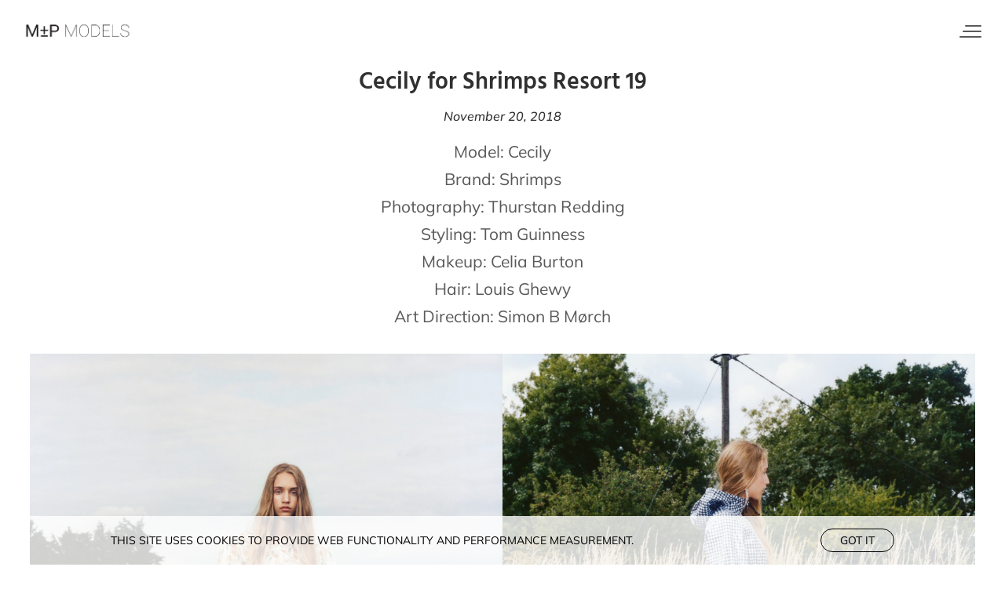

--- FILE ---
content_type: text/html; charset=utf-8
request_url: https://www.mandpmodels.com/news/1124-cecily-for-shrimps-resort-19/
body_size: 4578
content:
<!DOCTYPE html><html lang="en"><head><style data-styled="" data-styled-version="5.3.5"></style><meta name="viewport" content="width=device-width"/><meta charSet="utf-8"/><link rel="apple-touch-icon" sizes="180x180" href="/apple-touch-icon.png"/><link rel="icon" type="image/png" sizes="32x32" href="/favicon-32x32.png"/><link rel="icon" type="image/png" sizes="16x16" href="/favicon-16x16.png"/><link rel="manifest" href="/site.webmanifest"/><link rel="mask-icon" href="/safari-pinned-tab.svg" color="#000000"/><meta name="msapplication-TileColor" content="#da532c"/><meta name="theme-color" content="#ffffff"/><title>Cecily for Shrimps Resort 19 | M ± P Models</title><meta name="AUTHOR" content="mediaslide.com"/><meta name="copyright" content="mediaslide.com"/><meta property="og:title" content="Cecily for Shrimps Resort 19 | M ± P Models"/><meta property="og:type" content="article"/><meta property="og:url" content="https://www.mandpmodels.com/news/1124-cecily-for-shrimps-resort-19/"/><meta name="description" content="Model: Cecily Brand: Shrimps Photography: Thurstan Redding Styling: Tom Guinness Makeup: Celia Burton Hair: Louis Ghewy Art Direction: Simon B Mørch"/><meta property="og:description" content="Model: Cecily Brand: Shrimps Photography: Thurstan Redding Styling: Tom Guinness Makeup: Celia Burton Hair: Louis Ghewy Art Direction: Simon B Mørch"/><meta name="twitter:description" content="Model: Cecily Brand: Shrimps Photography: Thurstan Redding Styling: Tom Guinness Makeup: Celia Burton Hair: Louis Ghewy Art Direction: Simon B Mørch"/><meta name="twitter:card" content="summary"/><meta name="twitter:title" content="Cecily for Shrimps Resort 19 | M ± P Models"/><meta property="og:image" content="https://mediaslide-europe.storage.googleapis.com/mandp/pictures/1759/13892/large-1542633919-4e2f2b92991860676ad7bac0d75de5e5.jpg"/><meta name="twitter:image" content="https://mediaslide-europe.storage.googleapis.com/mandp/pictures/1759/13892/large-1542633919-4e2f2b92991860676ad7bac0d75de5e5.jpg"/><link rel="canonical" href="https://www.mandpmodels.com/news/1124-cecily-for-shrimps-resort-19/"/><meta name="next-head-count" content="23"/><link rel="preload" href="/_next/static/css/475d6cef34ec2292.css" as="style"/><link rel="stylesheet" href="/_next/static/css/475d6cef34ec2292.css" data-n-g=""/><noscript data-n-css=""></noscript><script defer="" nomodule="" src="/_next/static/chunks/polyfills-5cd94c89d3acac5f.js"></script><script src="/_next/static/chunks/webpack-bd87771912a925dd.js" defer=""></script><script src="/_next/static/chunks/framework-dc33c0b5493501f0.js" defer=""></script><script src="/_next/static/chunks/main-4ad3dc79d841eedb.js" defer=""></script><script src="/_next/static/chunks/pages/_app-701f6962f36242bc.js" defer=""></script><script src="/_next/static/chunks/fec483df-fdbe1ce24088e1f0.js" defer=""></script><script src="/_next/static/chunks/14-887c8773f62948f1.js" defer=""></script><script src="/_next/static/chunks/935-27e3a339982a477a.js" defer=""></script><script src="/_next/static/chunks/360-a6506ca9b6465f4f.js" defer=""></script><script src="/_next/static/chunks/pages/news/%5BnewsId%5D-018bd12ad39fe296.js" defer=""></script><script src="/_next/static/fsRs0l-Ba40Y9N59JVW6J/_buildManifest.js" defer=""></script><script src="/_next/static/fsRs0l-Ba40Y9N59JVW6J/_ssgManifest.js" defer=""></script><script src="/_next/static/fsRs0l-Ba40Y9N59JVW6J/_middlewareManifest.js" defer=""></script></head><body><div id="__next" data-reactroot=""><div class="overflow-x-hidden"><header><nav style="background-color:transparent;height:80px;transition:all 500ms" class="flex items-center justify-between px-5 lg:px-[30px] fixed top-0 left-0 w-full z-30"><div><a title="M±P MODELS" href="/"><img class="h-auto w-[140px]" src="/icons/mp-black.png" alt="M±P MODELS" width="140" height="36"/></a></div><div class="relative z-50 flex flex-col justify-between h-[16px] cursor-pointer w-7 parent-div"><span class="absolute top-0 z-10 w-[75%] h-[2px] bg-[#595959] rounded-full transition-all duration-300 ml-auto right-0 hover-full-width"></span><span class="absolute opacity-1 top-1/2 transform -translate-y-1/2 w-[85%] h-[2px] bg-[#595959] rounded-full transition-all duration-300 right-0 hover-full-width"></span><span class="w-full h-[2px] bottom-0 absolute bg-[#595959] rounded-full transition-all duration-300 right-0"></span></div><div class="
  fixed top-0 right-0 w-full max-w-[400px] h-screen text-white bg-[#171717] opacity-0 transition-all duration-500 transform translate-x-full"><div class="px-8 lg:px-10 py-[100px]"><div class="flex flex-col gap-y-[70px]"><ul class="flex flex-col gap-y-[12px]"><li class="text-[14px] leading-[15px] font-mulishRegular uppercase text-[#ededed] hover:text-white transation-all duration-300" style="transform:translateX(120%) translateZ(0)"><a href="/">Home</a></li><li class="text-[14px] leading-[15px] font-mulishRegular uppercase text-[#ededed] hover:text-white transation-all duration-300" style="transform:translateX(120%) translateZ(0)"><a href="/mainboard/">MAINBOARD</a></li><li class="text-[14px] leading-[15px] font-mulishRegular uppercase text-[#ededed] hover:text-white transation-all duration-300" style="transform:translateX(120%) translateZ(0)"><a href="/image/">IMAGE</a></li><li class="text-[14px] leading-[15px] font-mulishRegular uppercase text-[#ededed] hover:text-white transation-all duration-300" style="transform:translateX(120%) translateZ(0)"><a href="/new-faces/">NEW FACES</a></li><li class="text-[14px] leading-[15px] font-mulishRegular uppercase text-[#ededed] hover:text-white transation-all duration-300" style="transform:translateX(120%) translateZ(0)"><a href="/classic/">CLASSIC</a></li><li class="text-[14px] leading-[15px] font-mulishRegular uppercase text-[#ededed] hover:text-white transation-all duration-300" style="transform:translateX(120%) translateZ(0)"><a href="/our-ethos/">OUR ETHOS</a></li><li class="text-[14px] leading-[15px] font-mulishRegular uppercase text-[#ededed] hover:text-white transation-all duration-300"><a href="/apply/">Apply</a></li></ul><div><h4 class="text-[15px] leading-5 text-white font-hindSemiBold tracking-[2px] mb-5">OUR CONTACTS</h4><div class="flex flex-col gap-y-[14px]"><div class="flex items-center gap-x-3"><svg stroke="currentColor" fill="currentColor" stroke-width="0" viewBox="0 0 24 24" class="text-[19px] text-[#b8b8b8]" height="1em" width="1em" xmlns="http://www.w3.org/2000/svg"><path fill="none" d="M0 0h24v24H0z"></path><path d="M12 2C8.13 2 5 5.13 5 9c0 5.25 7 13 7 13s7-7.75 7-13c0-3.87-3.13-7-7-7zm0 9.5a2.5 2.5 0 010-5 2.5 2.5 0 010 5z"></path></svg><p class="text-[14px] leading-[15px] font-mulishRegular uppercase text-[#ededed]">29 POLAND STREET LONDON W1F 8QR</p></div><div class="flex items-center gap-x-3"><svg stroke="currentColor" fill="none" stroke-width="2" viewBox="0 0 24 24" stroke-linecap="round" stroke-linejoin="round" class="text-[19px] text-[#b8b8b8]" height="1em" width="1em" xmlns="http://www.w3.org/2000/svg"><path stroke="none" d="M0 0h24v24H0z" fill="none"></path><path d="M22 7.535v9.465a3 3 0 0 1 -2.824 2.995l-.176 .005h-14a3 3 0 0 1 -2.995 -2.824l-.005 -.176v-9.465l9.445 6.297l.116 .066a1 1 0 0 0 .878 0l.116 -.066l9.445 -6.297z" stroke-width="0" fill="currentColor"></path><path d="M19 4c1.08 0 2.027 .57 2.555 1.427l-9.555 6.37l-9.555 -6.37a2.999 2.999 0 0 1 2.354 -1.42l.201 -.007h14z" stroke-width="0" fill="currentColor"></path></svg><p class="text-[14px] leading-[15px] font-mulishRegular uppercase text-[#ededed] hover:text-white transation-all duration-300"><a href="mailto:INFO@MANDPMODELS.COM">INFO@MANDPMODELS.COM</a></p></div><div class="flex items-center gap-x-3"><svg stroke="currentColor" fill="currentColor" stroke-width="0" viewBox="0 0 24 24" class="text-[19px] text-[#b8b8b8]" height="1em" width="1em" xmlns="http://www.w3.org/2000/svg"><path fill="none" d="M0 0h24v24H0z"></path><path d="M20.01 15.38c-1.23 0-2.42-.2-3.53-.56a.977.977 0 00-1.01.24l-1.57 1.97c-2.83-1.35-5.48-3.9-6.89-6.83l1.95-1.66c.27-.28.35-.67.24-1.02-.37-1.11-.56-2.3-.56-3.53 0-.54-.45-.99-.99-.99H4.19C3.65 3 3 3.24 3 3.99 3 13.28 10.73 21 20.01 21c.71 0 .99-.63.99-1.18v-3.45c0-.54-.45-.99-.99-.99z"></path></svg><p class="text-[14px] leading-[15px] font-mulishRegular uppercase text-[#ededed]"><a href="tel:+44(0)207 734 1051">+44(0)207 734 1051</a></p></div></div></div></div></div></div></nav></header><main><div class="w-full fixed bg-white bg-opacity-80 z-[50] p-4 bottom-0  text-center"><div class="flex gap-y-[6px] lg:gap-y-0 flex-col lg:flex-row items-center justify-between lg:w-[80%] mx-auto"><p class="uppercase text-black text-xs sm:text-sm font-mulishRegular">This site uses cookies to provide web functionality and performance measurement.   </p><button class="border-[1px] border-black py-1 px-6 uppercase text-xs sm:text-sm rounded-full text-black cursor-pointer font-mulishRegular">Got it</button></div></div><button class="fixed bottom-[10px] right-[10px] bg-black hover:bg-opacity-100 transition-all duration-300 bg-opacity-50 text-white z-[100] flex items-center justify-center w-[30px] h-[30px] invisible" style="opacity:0"><svg stroke="currentColor" fill="currentColor" stroke-width="0" viewBox="0 0 512 512" class="text-[16px]" height="1em" width="1em" xmlns="http://www.w3.org/2000/svg"><path fill="none" stroke-linecap="round" stroke-linejoin="round" stroke-width="48" d="M112 328l144-144 144 144"></path></svg></button><div class="undefined mt-[90px] px-5 lg:px-[30px] pb-12"><div class="min-h-[calc(100vh-90px)]" style="opacity:0"><div><div class="flex flex-col items-center justify-center"><h1 class="text-[28px] leading-[28px] lg:text-[30px] lg:leading-[30px] font-hindSemiBold font-semibold text-center"> <!-- -->Cecily for Shrimps Resort 19</h1></div><p class="text-center my-5 font-mulishMediumItalic text-base leading-4">November 20, 2018</p><div class="text-base leading-[30px] lg:text-[21px] lg:leading-[35px] text-center text-[#595959] font-mulishRegular font-normal">Model: <a href="http://www.mandpmodels.com/#cecily_book_1759" target="_blank">Cecily</a><div>Brand: <a href="https://www.instagram.com/shrimps/" target="_blank">Shrimps</a></div><div>Photography: <a href="https://www.instagram.com/thurstanredding/" target="_blank">Thurstan Redding</a></div><div>Styling: <a href="https://www.instagram.com/tom_guinness/" target="_blank">Tom Guinness</a></div><div>Makeup: <a href="https://www.instagram.com/celiaburtonmakeup/" target="_blank">Celia Burton</a></div><div>Hair: <a href="https://www.instagram.com/louisghewy/" target="_blank">Louis Ghewy</a></div><div>Art Direction: <a href="https://www.instagram.com/simon_b_morch/" target="_blank">Simon B Mørch</a></div></div></div><div class=" flex items-center justify-center flex-wrap mt-[30px] w-full max-w-[1400px] mx-auto gap-2"><div class="flex items-center w-full justify-center bg-[#f9f9f9] w-full sm:w-[calc(50%-8px)]" style="aspect-ratio:3277/4096"><img src="/layout/imageLoader.png" loading="lazy" alt="Cecily for Shrimps Resort 19" class="w-full object-cover h-auto object-top z-10 duration-500 " width="3277" height="4096"/></div><div class="flex items-center w-full justify-center bg-[#f9f9f9] w-full sm:w-[calc(50%-8px)]" style="aspect-ratio:3277/4096"><img src="/layout/imageLoader.png" loading="lazy" alt="Cecily for Shrimps Resort 19" class="w-full object-cover h-auto object-top z-10 duration-500 " width="3277" height="4096"/></div></div></div></div></main><footer class="w-full py-[80px] flex items-center justify-center bg-[#F5F5F5]"><div class="flex flex-col gap-y-8 items-center justify-center"><a title="M±P MODELS" href="/"><img class="w-[100px] h-auto" src="/icons/mp-black.png" alt="M±P MODELS" width="100" height="19"/></a><div class="flex items-center gap-x-4"><a title="Instagram M±P" target="_blank" href="https://www.instagram.com/mandpmodels/" rel="noopener"><svg stroke="currentColor" fill="currentColor" stroke-width="0" viewBox="0 0 448 512" class="text-[16px] text-[#333333] hover:text-[#d8d8d8] transation-all duration-300 cursor-pointer" height="1em" width="1em" xmlns="http://www.w3.org/2000/svg"><path d="M224.1 141c-63.6 0-114.9 51.3-114.9 114.9s51.3 114.9 114.9 114.9S339 319.5 339 255.9 287.7 141 224.1 141zm0 189.6c-41.1 0-74.7-33.5-74.7-74.7s33.5-74.7 74.7-74.7 74.7 33.5 74.7 74.7-33.6 74.7-74.7 74.7zm146.4-194.3c0 14.9-12 26.8-26.8 26.8-14.9 0-26.8-12-26.8-26.8s12-26.8 26.8-26.8 26.8 12 26.8 26.8zm76.1 27.2c-1.7-35.9-9.9-67.7-36.2-93.9-26.2-26.2-58-34.4-93.9-36.2-37-2.1-147.9-2.1-184.9 0-35.8 1.7-67.6 9.9-93.9 36.1s-34.4 58-36.2 93.9c-2.1 37-2.1 147.9 0 184.9 1.7 35.9 9.9 67.7 36.2 93.9s58 34.4 93.9 36.2c37 2.1 147.9 2.1 184.9 0 35.9-1.7 67.7-9.9 93.9-36.2 26.2-26.2 34.4-58 36.2-93.9 2.1-37 2.1-147.8 0-184.8zM398.8 388c-7.8 19.6-22.9 34.7-42.6 42.6-29.5 11.7-99.5 9-132.1 9s-102.7 2.6-132.1-9c-19.6-7.8-34.7-22.9-42.6-42.6-11.7-29.5-9-99.5-9-132.1s-2.6-102.7 9-132.1c7.8-19.6 22.9-34.7 42.6-42.6 29.5-11.7 99.5-9 132.1-9s102.7-2.6 132.1 9c19.6 7.8 34.7 22.9 42.6 42.6 11.7 29.5 9 99.5 9 132.1s2.7 102.7-9 132.1z"></path></svg></a><a title="Facebook M±P" target="_blank" rel="noopener" href="https://www.facebook.com/mandpmodels"><svg stroke="currentColor" fill="currentColor" stroke-width="0" viewBox="0 0 512 512" class="text-[16px] text-[#333333] hover:text-[#d8d8d8] transation-all duration-300 cursor-pointer" height="1em" width="1em" xmlns="http://www.w3.org/2000/svg"><path d="M504 256C504 119 393 8 256 8S8 119 8 256c0 123.78 90.69 226.38 209.25 245V327.69h-63V256h63v-54.64c0-62.15 37-96.48 93.67-96.48 27.14 0 55.52 4.84 55.52 4.84v61h-31.28c-30.8 0-40.41 19.12-40.41 38.73V256h68.78l-11 71.69h-57.78V501C413.31 482.38 504 379.78 504 256z"></path></svg></a><a href="mailto:info@mandpmodels.com" target="_blank" rel="noopener" title="Mail M±P"><svg stroke="currentColor" fill="none" stroke-width="2" viewBox="0 0 24 24" stroke-linecap="round" stroke-linejoin="round" class="text-[17px] text-[#333333] hover:text-[#d8d8d8] transation-all duration-300 cursor-pointer" height="1em" width="1em" xmlns="http://www.w3.org/2000/svg"><path stroke="none" d="M0 0h24v24H0z" fill="none"></path><path d="M22 7.535v9.465a3 3 0 0 1 -2.824 2.995l-.176 .005h-14a3 3 0 0 1 -2.995 -2.824l-.005 -.176v-9.465l9.445 6.297l.116 .066a1 1 0 0 0 .878 0l.116 -.066l9.445 -6.297z" stroke-width="0" fill="currentColor"></path><path d="M19 4c1.08 0 2.027 .57 2.555 1.427l-9.555 6.37l-9.555 -6.37a2.999 2.999 0 0 1 2.354 -1.42l.201 -.007h14z" stroke-width="0" fill="currentColor"></path></svg></a><a href="https://www.google.com/maps/place/M+%26+P+Models/@51.5154278,-0.1395194,17z/data=!3m1!4b1!4m5!3m4!1s0x48761b2b2f67423d:0x4245f809559ecb3!8m2!3d51.5154278!4d-0.1373307" target="_blank" title="Address M±P" rel="noopener"><svg stroke="currentColor" fill="currentColor" stroke-width="0" viewBox="0 0 384 512" class="text-[16px] text-[#333333] hover:text-[#d8d8d8] transation-all duration-300 cursor-pointer" height="1em" width="1em" xmlns="http://www.w3.org/2000/svg"><path d="M215.7 499.2C267 435 384 279.4 384 192C384 86 298 0 192 0S0 86 0 192c0 87.4 117 243 168.3 307.2c12.3 15.3 35.1 15.3 47.4 0zM192 128a64 64 0 1 1 0 128 64 64 0 1 1 0-128z"></path></svg></a></div><div><a class="uppercase text-xs font-mulishLight text-[#303030]" href="https://www.mediaslide.com/" target="_blank" title="Mediaslide Model Agency Software" rel="noopener">mediaslide model agency software</a></div></div></footer></div></div><script id="__NEXT_DATA__" type="application/json">{"props":{"pageProps":{"newsData":{"id":"1124","title":"Cecily for Shrimps Resort 19","content":"Model: \u003ca href=\"http://www.mandpmodels.com/#cecily_book_1759\" target=\"_blank\"\u003eCecily\u003c/a\u003e\u003cdiv\u003eBrand: \u003ca href=\"https://www.instagram.com/shrimps/\" target=\"_blank\"\u003eShrimps\u003c/a\u003e\u003c/div\u003e\u003cdiv\u003ePhotography: \u003ca href=\"https://www.instagram.com/thurstanredding/\" target=\"_blank\"\u003eThurstan Redding\u003c/a\u003e\u003c/div\u003e\u003cdiv\u003eStyling: \u003ca href=\"https://www.instagram.com/tom_guinness/\" target=\"_blank\"\u003eTom Guinness\u003c/a\u003e\u003c/div\u003e\u003cdiv\u003eMakeup: \u003ca href=\"https://www.instagram.com/celiaburtonmakeup/\" target=\"_blank\"\u003eCelia Burton\u003c/a\u003e\u003c/div\u003e\u003cdiv\u003eHair: \u003ca href=\"https://www.instagram.com/louisghewy/\" target=\"_blank\"\u003eLouis Ghewy\u003c/a\u003e\u003c/div\u003e\u003cdiv\u003eArt Direction: \u003ca href=\"https://www.instagram.com/simon_b_morch/\" target=\"_blank\"\u003eSimon B Mørch\u003c/a\u003e\u003c/div\u003e","pictures":[{"id":"3571","url":"https://mediaslide-europe.storage.googleapis.com/mandp/pictures/1759/13892/large-1542633919-4e2f2b92991860676ad7bac0d75de5e5.jpg","width":"3277","height":"4096","model_id":"1759","model_name":"Cecily","model_gender":"1","model_picture_id":"170995","model_categories":[{"id":"3","name":"Main board","parent_id":"1","parent_name":"Women"}],"height_eur":"180","height_usa":"5' 11''","bust_eur":"81.5","bust_usa":"32''","hips_eur":"96.5","hips_usa":"38''","waist_eur":"64","waist_usa":"25''","vest_eur":"","vest_usa":"","shoes_eur":"39.5","shoes_usa":"8½","shoes_uk":"6½","hair":"Blond","hair_length":"","hair_type":"","eyes":"Blue","bra":"","tags":[]},{"id":"3572","url":"https://mediaslide-europe.storage.googleapis.com/mandp/pictures/1759/13892/large-1542633913-8adc74555a05cb88ca9f658ea7035fd6.jpg","width":"3277","height":"4096","model_id":"1759","model_name":"Cecily","model_gender":"1","model_picture_id":"170994","model_categories":[{"id":"3","name":"Main board","parent_id":"1","parent_name":"Women"}],"height_eur":"180","height_usa":"5' 11''","bust_eur":"81.5","bust_usa":"32''","hips_eur":"96.5","hips_usa":"38''","waist_eur":"64","waist_usa":"25''","vest_eur":"","vest_usa":"","shoes_eur":"39.5","shoes_usa":"8½","shoes_uk":"6½","hair":"Blond","hair_length":"","hair_type":"","eyes":"Blue","bra":"","tags":[]}],"date":"2018-11-20 10:47:00","featured_picture":{"picture_url":"https://mediaslide-europe.storage.googleapis.com/mandp/pictures/1759/13892/large-1542633919-4e2f2b92991860676ad7bac0d75de5e5.jpg","picture_width":"3277","picture_height":"4096","media_type":"picture","media_video_url":null}}},"__N_SSP":true},"page":"/news/[newsId]","query":{"newsId":"1124-cecily-for-shrimps-resort-19"},"buildId":"fsRs0l-Ba40Y9N59JVW6J","isFallback":false,"gssp":true,"scriptLoader":[]}</script></body></html>